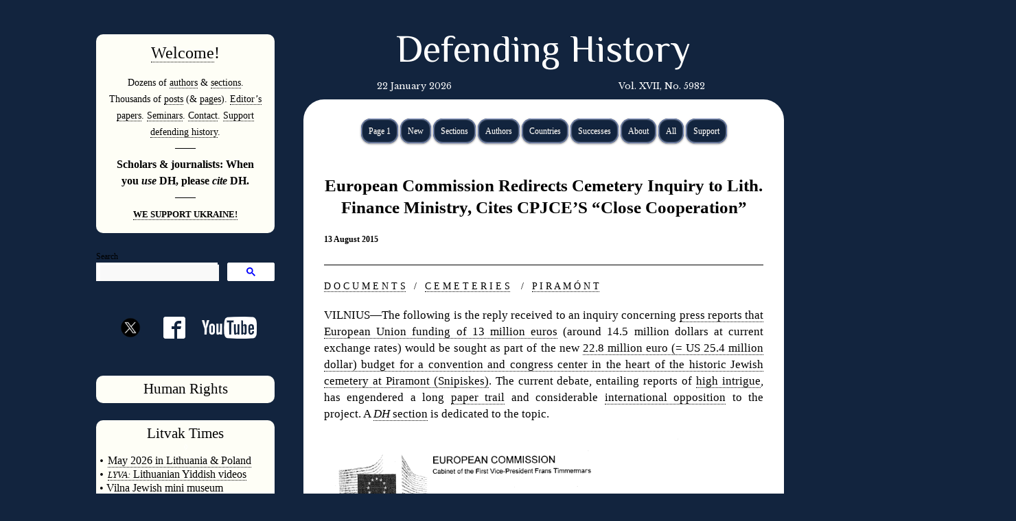

--- FILE ---
content_type: text/html; charset=UTF-8
request_url: https://defendinghistory.com/european-commission-redirects-cemetery-inquiry-to-lith-finance-ministry-cites-cpjces-close-cooperation/76264
body_size: 12395
content:
<!DOCTYPE html>
<html lang="en-US" xmlns:og="http://ogp.me/ns#" xmlns:fb="http://ogp.me/ns/fb#">
<head>
<meta charset="UTF-8" />
<title>European Commission Redirects Cemetery Inquiry to Lith. Finance Ministry, Cites CPJCE&#8217;S &#8220;Close Cooperation&#8221; | Defending History
</title>
<link rel="profile" href="https://gmpg.org/xfn/11" />
<link rel="stylesheet" type="text/css" media="all" href="https://defendinghistory.com/wp-content/themes/defendinghistory/style.css?date=20200701-0ų" />
<link rel="pingback" href="https://defendinghistory.com/xmlrpc.php" />
<link rel='dns-prefetch' href='//s.w.org' />
<link rel="alternate" type="application/rss+xml" title="Defending History &raquo; Feed" href="https://defendinghistory.com/feed" />
<link rel="alternate" type="application/rss+xml" title="Defending History &raquo; Comments Feed" href="https://defendinghistory.com/comments/feed" />
		<script type="text/javascript">
			window._wpemojiSettings = {"baseUrl":"https:\/\/s.w.org\/images\/core\/emoji\/11\/72x72\/","ext":".png","svgUrl":"https:\/\/s.w.org\/images\/core\/emoji\/11\/svg\/","svgExt":".svg","source":{"concatemoji":"https:\/\/defendinghistory.com\/wp-includes\/js\/wp-emoji-release.min.js?ver=4.9.26"}};
			!function(e,a,t){var n,r,o,i=a.createElement("canvas"),p=i.getContext&&i.getContext("2d");function s(e,t){var a=String.fromCharCode;p.clearRect(0,0,i.width,i.height),p.fillText(a.apply(this,e),0,0);e=i.toDataURL();return p.clearRect(0,0,i.width,i.height),p.fillText(a.apply(this,t),0,0),e===i.toDataURL()}function c(e){var t=a.createElement("script");t.src=e,t.defer=t.type="text/javascript",a.getElementsByTagName("head")[0].appendChild(t)}for(o=Array("flag","emoji"),t.supports={everything:!0,everythingExceptFlag:!0},r=0;r<o.length;r++)t.supports[o[r]]=function(e){if(!p||!p.fillText)return!1;switch(p.textBaseline="top",p.font="600 32px Arial",e){case"flag":return s([55356,56826,55356,56819],[55356,56826,8203,55356,56819])?!1:!s([55356,57332,56128,56423,56128,56418,56128,56421,56128,56430,56128,56423,56128,56447],[55356,57332,8203,56128,56423,8203,56128,56418,8203,56128,56421,8203,56128,56430,8203,56128,56423,8203,56128,56447]);case"emoji":return!s([55358,56760,9792,65039],[55358,56760,8203,9792,65039])}return!1}(o[r]),t.supports.everything=t.supports.everything&&t.supports[o[r]],"flag"!==o[r]&&(t.supports.everythingExceptFlag=t.supports.everythingExceptFlag&&t.supports[o[r]]);t.supports.everythingExceptFlag=t.supports.everythingExceptFlag&&!t.supports.flag,t.DOMReady=!1,t.readyCallback=function(){t.DOMReady=!0},t.supports.everything||(n=function(){t.readyCallback()},a.addEventListener?(a.addEventListener("DOMContentLoaded",n,!1),e.addEventListener("load",n,!1)):(e.attachEvent("onload",n),a.attachEvent("onreadystatechange",function(){"complete"===a.readyState&&t.readyCallback()})),(n=t.source||{}).concatemoji?c(n.concatemoji):n.wpemoji&&n.twemoji&&(c(n.twemoji),c(n.wpemoji)))}(window,document,window._wpemojiSettings);
		</script>
		<style type="text/css">
img.wp-smiley,
img.emoji {
	display: inline !important;
	border: none !important;
	box-shadow: none !important;
	height: 1em !important;
	width: 1em !important;
	margin: 0 .07em !important;
	vertical-align: -0.1em !important;
	background: none !important;
	padding: 0 !important;
}
</style>
<link rel='stylesheet' id='wgs2-css'  href='https://defendinghistory.com/wp-content/plugins/wp-google-search/wgs2.css?ver=4.9.26' type='text/css' media='all' />
<script type='text/javascript' src='https://defendinghistory.com/wp-includes/js/jquery/jquery.js?ver=1.12.4'></script>
<script type='text/javascript' src='https://defendinghistory.com/wp-includes/js/jquery/jquery-migrate.min.js?ver=1.4.1'></script>
<script type='text/javascript' src='https://defendinghistory.com/wp-content/plugins/dropdown-menu-widget/scripts/include.js?ver=4.9.26'></script>
<link rel='https://api.w.org/' href='https://defendinghistory.com/wp-json/' />
<link rel="EditURI" type="application/rsd+xml" title="RSD" href="https://defendinghistory.com/xmlrpc.php?rsd" />
<link rel="wlwmanifest" type="application/wlwmanifest+xml" href="https://defendinghistory.com/wp-includes/wlwmanifest.xml" /> 
<link rel='prev' title='Lithuania&#8217;s Chief Rabbi Cites Evidence that London CPJCE Gets Paid Secretly for &#8220;Permissions&#8221; to Desecrate Vilnius Jewish Cemetery' href='https://defendinghistory.com/lithuanias-chief-rabbi-cites-evidence-that-non-litvak-london-rabbis-get-paid-for-their-permissions-to-desecrate-vilnius-jewish-cemetery/76248' />
<link rel='next' title='What Does the 27 May 2009 Cable from the US Embassy in Vilnius Tell Us About the CPJCE, Money and Secrecy?' href='https://defendinghistory.com/what-does-the-27-may-2009-cable-from-the-us-embassy-in-vilnius-tell-us-about-the-cpjce-money-and-secrecy/76331' />
<meta name="generator" content="WordPress 4.9.26" />
<link rel="canonical" href="https://defendinghistory.com/european-commission-redirects-cemetery-inquiry-to-lith-finance-ministry-cites-cpjces-close-cooperation/76264" />
<link rel='shortlink' href='https://defendinghistory.com/?p=76264' />
<link rel="alternate" type="application/json+oembed" href="https://defendinghistory.com/wp-json/oembed/1.0/embed?url=https%3A%2F%2Fdefendinghistory.com%2Feuropean-commission-redirects-cemetery-inquiry-to-lith-finance-ministry-cites-cpjces-close-cooperation%2F76264" />
<link rel="alternate" type="text/xml+oembed" href="https://defendinghistory.com/wp-json/oembed/1.0/embed?url=https%3A%2F%2Fdefendinghistory.com%2Feuropean-commission-redirects-cemetery-inquiry-to-lith-finance-ministry-cites-cpjces-close-cooperation%2F76264&#038;format=xml" />

		<!-- GA Google Analytics @ https://m0n.co/ga -->
		<script async src="https://www.googletagmanager.com/gtag/js?id=G-QDLWRBNZST"></script>
		<script>
			window.dataLayer = window.dataLayer || [];
			function gtag(){dataLayer.push(arguments);}
			gtag('js', new Date());
			gtag('config', 'G-QDLWRBNZST');
		</script>

	

<!-- Dropdown Menu Widget Styles by shailan (https://metinsaylan.com) v1.9.7 on wp4.9.26 -->
<link rel="stylesheet" href="https://defendinghistory.com/wp-content/plugins/dropdown-menu-widget/css/shailan-dropdown.min.css" type="text/css" />
<link rel="stylesheet" href="https://defendinghistory.com/wp-content/plugins/dropdown-menu-widget/themes/web20.css" type="text/css" />
<style type="text/css" media="all">
	ul.dropdown { white-space: nowrap; }
ul.dropdown li.parent>a{
	padding-right:25px;
}
ul.dropdown li.parent>a:after{
	content:""; position:absolute; top: 45%; right:6px;width:0;height:0;
	border-top:4px solid rgba(0,0,0,0.5);border-right:4px solid transparent;border-left:4px solid transparent }
ul.dropdown li.parent:hover>a:after{
	content:"";position:absolute; top: 45%; right:6px; width:0; height:0;
	border-top:4px solid rgba(0,0,0,0.5);border-right:4px solid transparent;border-left:4px solid transparent }
ul.dropdown li li.parent>a:after{
	content:"";position:absolute;top: 40%; right:5px;width:0;height:0;
	border-left:4px solid rgba(0,0,0,0.5);border-top:4px solid transparent;border-bottom:4px solid transparent }
ul.dropdown li li.parent:hover>a:after{
	content:"";position:absolute;top: 40%; right:5px;width:0;height:0;
	border-left:4px solid rgba(0,0,0,0.5);border-top:4px solid transparent;border-bottom:4px solid transparent }


</style>
<!-- /Dropdown Menu Widget Styles -->

 		<style type="text/css" id="wp-custom-css">
			@import url('https://fonts.googleapis.com/css2?family=El+Messiri:wght@400..700&display=swap');

#site-title a {
      font-family: "El Messiri", serif;
  font-weight: 400;
	
	font-size:55px;
  font-style: normal;
	text-align:center;
} 

.gsc-search-button-v2, .gsc-search-button-v2:hover, .gsc-search-button-v2:focus {
    border-color: #fff!important;
    background-color: #fff!important;
    background-image: none;
    filter: none;
}

.gsc-search-button-v2 svg {
    fill: blue!important;
}		</style>
	
<!-- START - Open Graph and Twitter Card Tags 2.2.7.2 -->
 <!-- Facebook Open Graph -->
  <meta property="og:locale" content="en_US"/>
  <meta property="og:site_name" content="Defending History"/>
  <meta property="og:title" content="European Commission Redirects Cemetery Inquiry to Lith. Finance Ministry, Cites CPJCE&#039;S &quot;Close Cooperation&quot;"/>
  <meta property="og:url" content="https://defendinghistory.com/european-commission-redirects-cemetery-inquiry-to-lith-finance-ministry-cites-cpjces-close-cooperation/76264"/>
  <meta property="og:type" content="article"/>
  <meta property="og:description" content="D O C U M E N T S   /   C E M E T E R I E S    /   P I R A M Ó N T
VILNIUS—The following is the reply received to an inquiry concerning press reports that European Union funding of 13 million euros (around 14.5 million dollars at current exchange rates) would be sought as part of the new 22.8 milli"/>
  <meta property="og:image" content="https://defendinghistory.com/wp-content/uploads/2015/03/Logo.png"/>
  <meta property="og:image:url" content="https://defendinghistory.com/wp-content/uploads/2015/03/Logo.png"/>
  <meta property="og:image:secure_url" content="https://defendinghistory.com/wp-content/uploads/2015/03/Logo.png"/>
  <meta property="article:published_time" content="2015-08-13T19:14:47+00:00"/>
  <meta property="article:modified_time" content="2016-05-07T20:50:48+00:00" />
  <meta property="og:updated_time" content="2016-05-07T20:50:48+00:00" />
  <meta property="article:section" content="Appeals to the European Commission on Piramónt"/>
  <meta property="article:section" content="CPJCE (London)"/>
  <meta property="article:section" content="Defense of Old Jewish Cemeteries and Mass Grave Sites"/>
  <meta property="article:section" content="EU"/>
  <meta property="article:section" content="Lithuania"/>
  <meta property="article:section" content="Litvak Affairs"/>
  <meta property="article:section" content="News &amp; Views"/>
  <meta property="article:section" content="Old Vilna Jewish Cemetery at Piramónt (in Šnipiškės / Shnípishok)"/>
 <!-- Google+ / Schema.org -->
  <meta itemprop="name" content="European Commission Redirects Cemetery Inquiry to Lith. Finance Ministry, Cites CPJCE&#039;S &quot;Close Cooperation&quot;"/>
  <meta itemprop="headline" content="European Commission Redirects Cemetery Inquiry to Lith. Finance Ministry, Cites CPJCE&#039;S &quot;Close Cooperation&quot;"/>
  <meta itemprop="description" content="D O C U M E N T S   /   C E M E T E R I E S    /   P I R A M Ó N T
VILNIUS—The following is the reply received to an inquiry concerning press reports that European Union funding of 13 million euros (around 14.5 million dollars at current exchange rates) would be sought as part of the new 22.8 milli"/>
  <meta itemprop="image" content="https://defendinghistory.com/wp-content/uploads/2015/03/Logo.png"/>
  <meta itemprop="datePublished" content="2015-08-13"/>
  <meta itemprop="dateModified" content="2016-05-07T20:50:48+00:00" />
  <meta itemprop="author" content="Defending History"/>
 <!-- Twitter Cards -->
 <!-- SEO -->
  <meta name="author" content="Defending History"/>
 <!-- Misc. tags -->
 <!-- is_singular -->
<!-- END - Open Graph and Twitter Card Tags 2.2.7.2 -->
	
<link href='https://fonts.googleapis.com/css?family=Amethysta' rel='stylesheet' type='text/css'>
<link href='https://fonts.googleapis.com/css?family=Libre+Baskerville' rel='stylesheet' type='text/css'>
<link href='https://fonts.googleapis.com/css?family=Cinzel+Decorative' rel='stylesheet' type='text/css'>



<meta name="google-site-verification" content="mzaP_7yQlFJs4bPQb5Gq7IE1AbHVCfeoM22tli5mJJY" />

<!-- modernizr / js -->
<script type="text/javascript" src="https://defendinghistory.com/wp-content/themes/defendinghistory/js/modernizr.js"></script>

<meta name="viewport" content="width=device-width, initial-scale=1.0">

</head>

<body data-rsssl=1 class="post-template-default single single-post postid-76264 single-format-standard">

<!-- Page-wrapper -->
<div id="page-wrapper">

	<div id="right-sidebar">

					
		<div id="wysiwyg_widgets_widget-4" class="widget-container widget_wysiwyg_widgets_widget"><!-- Widget by WYSIWYG Widgets v2.3.8 - https://wordpress.org/plugins/wysiwyg-widgets/ --><p style="text-align: center;"><span style="font-size: 18pt;"><a href="https://defendinghistory.com/welcome-to-defending-history">Welcome</a>!</span></p>
<h3 style="text-align: center;">Dozens of <a href="https://defendinghistory.com/authors">authors</a> &amp; <a href="https://defendinghistory.com/by-topic">sections</a>. Thousands of <a href="https://defendinghistory.com/category/news?order=asc">posts</a> (&amp; <a href="https://defendinghistory.com/contents-2">pages</a>). <a href="https://defendinghistory.com/holocaust-and-antisemitism-studies-papers-and-reviewsin-academic-venues">Editor&#8217;s papers</a>. <a href="https://defendinghistory.com/dovid-katz-lectures-and-seminars-on-zoom#histopodseries">Seminars</a>. <a href="https://defendinghistory.com/contact-us">Contact</a>. <a href="https://defendinghistory.com/donors-page">Support defending history</a>.</h3>
<h5 style="text-align: center;">———</h5>
<h3 style="text-align: center;"><strong><span style="font-size: 12pt; font-family: 'times new roman', times;">Scholars &amp; journalists: When you <em>use </em>DH, please <em>cite</em> DH.</span></strong></h3>
<h5 style="text-align: center;">———</h5>
<h3 style="text-align: center;"><a href="https://defendinghistory.com/the-defending-history-communitys-statement-on-purins-barbaric-assault-on-ukraine-and-the-free-world/111012"><span style="font-size: 10pt;"><strong><span style="font-family: 'times new roman', times;">WE SUPPORT UKRAINE!</span></strong></span></a></h3>
<!-- / WYSIWYG Widgets --></div><div id="wgs_widget-6" class="widget-container widget_wgs_widget">Search<div class="wgs_wrapper"><div class="gcse-search" data-resultsUrl="https://defendinghistory.com/search_gcse"></div></div></div><div id="wysiwyg_widgets_widget-7" class="widget-container widget_wysiwyg_widgets_widget"><!-- Widget by WYSIWYG Widgets v2.3.8 - https://wordpress.org/plugins/wysiwyg-widgets/ --><h1 style="text-align: center; padding-top: 15px;"><a title="Follow us on Twitter" href="https://twitter.com/defendinghistor" style="vertical-align: middle;"><img class="aligncenter wp-image-94143" src="/wp-content/uploads/2024/08/twitter-x-1.png" width="48" height="48" style="padding-bottom: 20px;" /></a><a title="Follow us on Facebook" href="https://www.facebook.com/pg/DefendingH/posts/?ref=page_internal"><img class="aligncenter size-full wp-image-94142" style="padding-left: 1em;" src="https://defendinghistory.com/wp-content/uploads/2016/07/facebook2.png" width="32" height="32" /></a><a title="Follow us on Youtube" href="https://www.youtube.com/playlist?list=PL15E43EFC235CE1DA"><img class="aligncenter wp-image-94143" style="padding-left: 1em;" src="https://defendinghistory.com/wp-content/uploads/2022/01/youtube2.png" height="32" /></a></h1>
<!-- / WYSIWYG Widgets --></div><div id="wysiwyg_widgets_widget-6" class="widget-container widget_wysiwyg_widgets_widget"><!-- Widget by WYSIWYG Widgets v2.3.8 - https://wordpress.org/plugins/wysiwyg-widgets/ --><p style="text-align: center;"><span style="color: #000000; font-size: 16pt; font-family: 'book antiqua', palatino;"><a style="color: #000000;" href="https://defendinghistory.com/human-rights-sections">Human Rights</a></span></p>
<!-- / WYSIWYG Widgets --></div><div id="wysiwyg_widgets_widget-5" class="widget-container widget_wysiwyg_widgets_widget"><!-- Widget by WYSIWYG Widgets v2.3.8 - https://wordpress.org/plugins/wysiwyg-widgets/ --><h2 style="text-align: center;"><span style="font-family: 'book antiqua', palatino; font-size: 16pt;"><span style="color: #000000;">Litvak</span><span style="color: #000000;"> Times</span></span></h2>
<p style="text-align: center;"><span style="color: #ffffff; font-size: 8pt; font-family: 'times new roman', times;">◊</span></p>
<h2 style="text-align: left;"><span style="font-family: 'book antiqua', palatino; font-size: 12pt;"><span style="color: #000000;"><span style="font-size: 10pt;"><em><span style="font-size: 12pt;">•</span></em></span></span><span style="color: #000000;"><span style="font-size: 10pt;"><em>  </em></span></span></span><a href="https://www.circle.org/jewishjourney2026"><span style="font-family: 'book antiqua', palatino; font-size: 12pt;"><span style="color: #000000;"><span style="font-size: 10pt;"><span style="font-size: 12pt;">May 2026 in Lithuania &amp; Poland</span></span></span></span></a></h2>
<h2 style="text-align: left;"><span style="font-family: 'book antiqua', palatino; font-size: 12pt;"><span style="color: #000000;"><span style="font-size: 10pt;"><em><span style="font-size: 12pt;">•</span></em></span></span><span style="color: #000000;"><span style="font-size: 10pt;"><em>  </em></span></span><a href="https://www.youtube.com/playlist?list=PL89369D626BD42D2C"><span style="color: #000000;"><span style="font-size: 10pt;"><em>LYVA:</em></span> Lithuanian Yiddish videos</span></a></span></h2>
<h2 style="text-align: left;"><span style="font-family: 'book antiqua', palatino; font-size: 12pt;"><span style="color: #000000;">• </span><a href="https://defendinghistory.com/keepsakes-of-old-jewish-vilna-index"><span style="color: #000000;">Vilna Jewish mini museum</span></a></span></h2>
<h2 style="text-align: left;"><span style="font-family: 'book antiqua', palatino; font-size: 12pt;">• <a href="https://defendinghistory.com/mini-museum-of-jewish-life-in-interwar-lithuania">Interwar mini museum</a></span></h2>
<h2 style="text-align: left;"><span style="font-family: 'book antiqua', palatino; font-size: 12pt;">• <a href="https://www.dovidkatz.net/WebAtlas/AtlasSamples.htm">Litvak language atlas </a></span></h2>
<h2 style="text-align: left;"><span style="font-family: 'book antiqua', palatino; font-size: 12pt;">• <a href="http://www.dovidkatz.net/dovid/Lithuania/Holocaust/_LT-Holocaust-Places.htm">Towns and cities</a></span></h2>
<h2 style="text-align: left;"><span style="font-family: 'book antiqua', palatino; font-size: 12pt;">• </span><span style="font-family: 'book antiqua', palatino; font-size: 12pt;"><a href="https://defendinghistory.com/the-gaon-of-vilna-on-the-300th-anniversary-of-his-birth-1720-2020">Gaon of Vilna</a></span></h2>
<h2 style="text-align: left;"><span style="font-family: 'book antiqua', palatino; font-size: 12pt;">• <a href="https://defendinghistory.com/yizker-book-for-mikhaleshik-michaleshik-in-vilna-province-michalishki-belarus">Mikháleshik yizkor book</a></span></h2>
<h2 style="text-align: left;"><span style="font-size: 12pt; font-family: 'book antiqua', palatino;">• <a href="https://defendinghistory.com/category/litvak-affairs">Contemporary Litvak affairs</a></span></h2>
<h2 style="text-align: left;"><span style="font-family: 'book antiqua', palatino;"><span style="font-size: 12pt;">• </span><a href="https://defendinghistory.com/jewish-lithuania"><span style="font-size: 12pt;">Resource page</span></a></span></h2>
<h2 style="text-align: left;"><span style="font-size: 12pt; font-family: 'book antiqua', palatino;">• </span><a href="https://www.dovidkatz.net/VilnaJewishBookStamps2008.pdf"><span style="font-size: 12pt; font-family: 'book antiqua', palatino;"><em>Windows to a Lost Jewish Past</em></span></a></h2>
<h2 style="text-align: left;"><span style="font-family: 'book antiqua', palatino; font-size: 12pt;">• <a href="http://dovidkatz.net/dovid/Lithuania/7_KingdomsLitvaks.pdf"><em>Seven Kingdoms of the Litvaks</em></a></span></h2>
<h2 style="text-align: left;"><span style="font-family: 'book antiqua', palatino; font-size: 12pt;">• </span><a href="https://dovidkatz.net/dovid/dovid_lithuania.htm"><span style="font-family: 'book antiqua', palatino; font-size: 12pt;">Work in Litvak Studies</span></a></h2>
<h2 style="text-align: left;"><span style="font-family: 'book antiqua', palatino;"><span style="font-size: 12pt;">• <a href="https://defendinghistory.com/mourners-kaddish-litvak-ashkenazic-pronunciation">Kaddish</a></span></span></h2>
<h2 style="text-align: left;"><span style="font-family: 'book antiqua', palatino;"><span style="font-size: 10pt;">• </span><a href="https://defendinghistory.com/donors-page"><span style="font-size: 10pt;">SUPPORT PROJECTS</span></a></span></h2>
<h4 style="text-align: center;"><span style="color: #ffffff; font-family: 'times new roman', times; font-size: 8pt;">◊</span></h4>
<p style="text-align: center;">
<!-- / WYSIWYG Widgets --></div><div id="wysiwyg_widgets_widget-8" class="widget-container widget_wysiwyg_widgets_widget"><!-- Widget by WYSIWYG Widgets v2.3.8 - https://wordpress.org/plugins/wysiwyg-widgets/ --><h2 style="text-align: center;"><span style="font-family: 'book antiqua', palatino; font-size: 16pt;"><span style="color: #000000;">Yiddish</span></span></h2>
<p style="text-align: center;"><span style="color: #ffffff; font-size: 8pt; font-family: 'times new roman', times;">◊</span></p>
<h2 style="text-align: left;"></h2>
<h2 style="text-align: left;"><span style="font-size: 14pt; font-family: 'book antiqua', palatino;"><a href="http://www.yiddishculturaldictionary.org"><span style="color: #000000;"><span style="font-size: 12pt;"><em>• <span style="font-size: 10pt;">YCD:</span></em> English-Yiddish Dictionary</span></span></a></span></h2>
<h2 style="text-align: left;"><em><a href="https://www.yiddishculturaldictionary.com/"><span style="font-size: 14pt; font-family: 'book antiqua', palatino;"><span style="color: #000000;"><span style="font-size: 12pt;">• <span style="font-size: 10pt;">YCD:</span> Pilot of new mobile edition</span></span></span></a></em></h2>
<h2 style="text-align: left;"><span style="color: #ffffff; font-size: 12pt; font-family: 'book antiqua', palatino;"><a href="https://defendinghistory.com/recommended-for-intermediate-advanced-readers-of-yiddish-literature">• Yiddish-English dictionaries</a></span></h2>
<h2 style="text-align: left;"><span style="font-family: 'book antiqua', palatino;"><a href="https://defendinghistory.com/correspondence-of-yiddish-linguists-hartog-beem-solomon-a-birnbaum-jechiel-bin-nun-florence-guggenheim-grunberg"><span style="font-size: 12pt;">• Letters from Yiddish scholars</span></a></span></h2>
<h2 style="text-align: left;"><span style="font-size: 14pt; font-family: 'book antiqua', palatino;"><span style="color: #000000;"><span style="font-size: 12pt;"><a href="https://defendinghistory.com/robert-d-kings-works-in-the-field-of-yiddish-studies-toward-a-bibliography">• Prof. Robert D. King (1936-2023)</a></span></span></span></h2>
<h2 style="text-align: left;"><span style="font-size: 12pt; font-family: 'book antiqua', palatino;"><a href="https://defendinghistory.com/yiddish-video-archives-on-dovid-katzs-youtube-channel">• Yiddish video archives</a></span></h2>
<h2 style="text-align: left;"><span style="font-family: 'book antiqua', palatino;"><a href="https://defendinghistory.com/oxford-books-and-magazines-published-in-yiddish-1990-1998"><span style="font-size: 12pt;">• When Oxford spoke Yiddish</span></a></span></h2>
<h2 style="text-align: left;"><span style="font-size: 12pt; font-family: 'book antiqua', palatino;"><a href="https://defendinghistory.com/lithuanian-yiddish-bible-translations">• Bible in Lithuanian Yiddish</a></span></h2>
<h2 style="text-align: left;"><span style="font-family: 'book antiqua', palatino;"><a href="https://www.dovidkatz.net/dovid/dovid_linguistics.htm"><span style="font-size: 12pt;">• Yiddish linguistics</span></a></span></h2>
<h2 style="text-align: left;"><span style="font-size: 12pt; font-family: 'book antiqua', palatino;"><a href="https://www.amazon.co.uk/East-Broadway-Whitechapel-Yiddish-Stories/dp/0995560072/ref=sr_1_1?crid=1LDF231RGE6CX&amp;dib=eyJ2IjoiMSJ9.0Tie9dnYDvsshCi7MgZjnA.n3TABdaudZVuyRaSxU9Jlc1JbUBQ-sUHzuGwsKn6k70&amp;dib_tag=se&amp;keywords=dovid+katz+whitechapel&amp;qid=1726144712&amp;sprefix=dovid+katz+whitechapel%2Caps%2C81&amp;sr=8-1">• East Broadway to Whitechapel</a></span></h2>
<h2 style="text-align: left;"><span style="font-size: 14pt; font-family: 'book antiqua', palatino;"><a href="http://dovidkatz.net/dovid/Contents/Dovid_Words_on_Fire.pdf"><span style="font-size: 12pt;">• <em>Unfinished Story of Yiddish</em></span></a></span></h2>
<h2 style="text-align: left;"><span style="font-family: 'book antiqua', palatino;"><a href="https://defendinghistory.com/wp-content/uploads/2023/07/PRIVATE-USE-ONLY-PDF-OF-YIDDISH-POWER-2015.pdf"><span style="font-size: 14pt;"><span style="font-size: 12pt;">• <em>Yiddish and Power</em></span></span></a></span></h2>
<h2 style="text-align: left;"><span style="font-size: 12pt; font-family: 'book antiqua', palatino;"><a href="https://defendinghistory.com/intro-ashkenazic-hebrew">• <em>Ashkenazic Manual</em></a></span></h2>
<h2 style="text-align: left;"><span style="font-family: 'book antiqua', palatino;"><span style="font-size: 10pt;"><a href="https://defendinghistory.com/vilnius-yiddish-projects-in-need-of-support-and-partnership"><span style="font-size: 12pt;">•</span></a></span><span style="font-size: 10pt;"><a href="https://defendinghistory.com/vilnius-yiddish-projects-in-need-of-support-and-partnership"> SUPPORT PROJECTS</a></span></span></h2>
<h4 style="text-align: left;"><span style="color: #ffffff; font-size: 8pt; font-family: 'book antiqua', palatino;">◊</span></h4>
<!-- / WYSIWYG Widgets --></div><div id="wysiwyg_widgets_widget-9" class="widget-container widget_wysiwyg_widgets_widget"><!-- Widget by WYSIWYG Widgets v2.3.8 - https://wordpress.org/plugins/wysiwyg-widgets/ --><h1 style="text-align: center;"><span style="color: #000000; font-family: 'book antiqua', palatino; font-size: 14pt;"><a style="color: #000000;" href="https://defendinghistory.com/?p=41021">COME AND VISIT</a></span></h1>
<p style="text-align: center;"><span style="font-size: 8pt; color: #ffffff;">◊</span></p>
<h1 style="text-align: center;"><span style="color: #000000; font-family: 'book antiqua', palatino; font-size: 24pt;"><a style="color: #000000;" href="https://defendinghistory.com/?p=41021">LITHUANIA</a></span></h1>
<!-- / WYSIWYG Widgets --></div>
		
		<div id="right-sidebar-news" class="widget-area" role="complementary">

			<div class="dovid_latest_widget">

				<h3 class="widget-title">Latest</h3>

				<ul>

											<li><a href="https://defendinghistory.com/books-in-the-debate/101710">Books in the Debate (a DefendingHistory.com selection)</a></li>
											<li><a href="https://defendinghistory.com/meir-bulka-releases-to-the-media-his-18-sept-2025-letter-to-lithuanias-minister-of-culture-proposing-scientific-ground-radar-to-determine-extent-of-surviving-burials-in-old-vilna-jewish-cemetery/122450">Meir Bulka: Let&#8217;s have Scientific Ground Radar to Document Extant Burials in Old Vilna Jewish Cemetery</a></li>
											<li><a href="https://defendinghistory.com/international-opposition-to-museum-in-heart-of-old-vilna-jewish-cemetery/118689">International Opposition to &#8216;New&#8217; Proposals for Conference-Memorial Complex, with Seating Capacity for Thousands — in the Middle of the Old Vilna Jewish Cemetery</a></li>
											<li><a href="https://defendinghistory.com/rabbi-elchonon-baron-confronts-grave-robbers-at-vilnius-national-sciences-academy-rally-for-convention-center-in-the-old-jewish-cemetery/122411">In Historic One-Minute Speech, Rabbi Elchonon Baron Shakes up Conclave of &#8216;Grave Robbers&#8217; at Academy of Sciences in Central Vilnius</a></li>
											<li><a href="https://defendinghistory.com/two-visions-for-the-future-status-stature-symbolism-of-vilnius-vilna-vilne-wilno/103880">Lithuanian Artist&#8217;s Cartoons Illustrate Two Possible Fates for Old Vilna Jewish Cemetery</a></li>
											<li><a href="https://defendinghistory.com/lithuanian-academy-of-sciences-offers-premises-for-ultranationalist-rally-set-on-permanent-desecration-of-the-old-vilna-jewish-cemetery/122370">Lithuanian Academy of Sciences Offers Premises for 14 Jan. Rally Set on Permanent Desecration of the Old Vilna Jewish Cemetery</a></li>
											<li><a href="https://defendinghistory.com/the-defending-history-communitys-statement-on-purins-barbaric-assault-on-ukraine-and-the-free-world/111012">The Defending History Community&#8217;s Statement on Putin&#8217;s Barbaric War on Ukraine (and the Free World)</a></li>
											<li><a href="https://defendinghistory.com/a-2025-yivo-exhibit-unmentioned-unmentionable-by-todays-yivo-leaders-as-well-as-the-forverts/122236">A Smaller 2025 Vilnius Yivo Exhibit: Unmentionable by Conference Leaders, and NY&#8217;s &#8216;Forverts&#8217;?</a></li>
											<li><a href="https://defendinghistory.com/defending-history-issues-and-projects-summer-of-2025/121515">Defending History Issues and Projects (end of 2025)</a></li>
											<li><a href="https://defendinghistory.com/on-yvan-lecleres-emergence-of-the-shadows-laffleurement-des-ombres/122174">On Yvan Leclère&#8217;s &#8216;Emergence of the Shadows&#8217; (L’Affleurement des Ombres)</a></li>
											<li><a href="https://defendinghistory.com/disquiet-in-vilnius-after-large-stone-hurled-at-jewish-restaurant-breaking-front-window/122190">Disquiet in Vilnius after Large Stone Hurled at Jewish Restaurant, Breaking Front Window</a></li>
														<li><a href="https://defendinghistory.com/the-prague-declaration-and-the-double-genocide-theory/122148">Roland Binet on the 2008 "Prague Declaration" and Double Genocide</a></li>
														<li><a href="https://defendinghistory.com/kestutis-budrys-lithuanias-foreign-minister-offers-groundbreaking-cutting-edge-analysis-of-nations-lingering-holocaust-and-jewish-issues/122084">Kęstutis Budrys, Lithuania&#8217;s Foreign Minister, Offers Groundbreaking, Cutting-Edge Analysis of Nation&#8217;s Lingering Holocaust (and Jewish) Issues</a></li>
														<li><a href="https://defendinghistory.com/autopsy-of-the-annihilation-of-lithuanian-jewry-or-how-to-subtly-rewrite-history/121781">Binet Reviews Sužiedėlis</a></li>
														<li><a href="https://defendinghistory.com/summer-2025-developments-for-the-future-of-the-500-year-old-vilna-jewish-cemetery/121846">Summer 2025 Developments for the Future of the 500 Year Old Vilna Jewish Cemetery</a></li>
														<li><a href="https://defendinghistory.com/rabbi-elchonon-baron-warns-lithuanian-gov-that-blessings-will-not-come-to-the-country-from-costruction-of-conference-center-in-old-vilna-jewish-cemetery/121647">Rabbi Elchonon Baron Warns Lithuanian Gov. that 'Blessings' Will Not Come to the Country from Construction of Conference Center in Old Vilna Jewish Cemetery</a></li>
														<li><a href="https://defendinghistory.com/lithuanias-prime-minister-throws-govs-own-working-group-proposals-in-garbage-announces-that-old-vilna-jewish-cemetery-will-become-a-national-convention-center-after-all/121623">Lithuania&#8217;s Prime Minister Throws Out Gov&#8217;s Own &#8216;Working Group&#8217; Proposals. Announces Old Vilna Jewish Cemetery will Become a National Convention Center</a></li>
											<li><a href="https://defendinghistory.com/updates-to-2025-efforts-in-lithuanias-parliament-to-recast-1941-laf-hitlerists-as-freedom-fighters/120924">2025 Plans for new &#8216;Collegium&#8217; (and Seimas Law) to Glorify Holocaust&#8217;s June 1941 LAF Killers of their Jewish Neighbors</a></li>
											<li><a href="https://defendinghistory.com/updates-to-the-new-german-brigade-near-the-world-war-ii-jewish-partisan-fort-in-lithuania/121552">Updates to the New German Brigade Near the World War II Jewish Partisan Fort in Lithuania</a></li>
											<li><a href="https://defendinghistory.com/mid-june-2025-events-in-vilnius/121493">Mid June 2025 Events in Vilnius</a></li>
														<li><a href="https://defendinghistory.com/121059-2/121059">Bravo to Vilnius Jewish Community for Standing Up for Democracy, Justice and Continuity of Jewish Life in Lithuania</a></li>
														<li><a href="https://defendinghistory.com/jewish-heritage-in-lita-jhl-issues-statement-of-support-for-vilnius-jewish-communitys-boycott-of-sham-community-elections-that-disenfranchise-the-living-jewish-people-of-lithuania/121073">Jewish Heritage in Lita (JHL) Issues Statement of Support for Vilnius Jewish Community&#8217;s Boycott of Sham Community Elections that Disenfranchise Living Jewish People of Lithuania</a></li>
											<li><a href="https://defendinghistory.com/vilnius-jewish-community-issues-public-statement-on-sham-elections-of-restitution-fueled-official-jewish-community/121444">Vilnius Jewish Community Issues Public Statement on Sham Elections of Restitution-fueled &#8216;Official&#8217; Jewish Community</a></li>
														<li><a href="https://defendinghistory.com/chris-heaths-no-road-leading-back-on-ponar-and-on-how-we-remember-the-holocaust/121029">Roland Binet reviews Chris Heath’s ‘No Road Leading Back’</a></li>
														<li><a href="https://defendinghistory.com/rasella-galiniene-head-of-the-jewish-community-of-shavl-siauliai-lithuania-leads-protest-at-demeaning-memorial-plonked-on-holocaust-era-mass-grave/120982">Rašella Galinienė, Head of the Jewish Community of Shavl (Šiauliai, Lithuania) Protests an Inappropriate Memorial Plonked on a Holocaust Mass Grave</a></li>
											<li><a href="https://defendinghistory.com/is-germanys-new-lithuania-brigade-situated-smack-next-to-the-rapidly-disappearing-last-jewish-partisan-fort-in-europe/120879">Germany&#8217;s New Brigade in Lithuania (&#8216;Panzerbrigade 45&#8217;): Right Near Remnants of the Last Anti-Nazi Jewish Partisan Fort in Europe</a></li>
											<li><a href="https://defendinghistory.com/121217-2/121217">Rabbi Elchonon Baron and Julius Norvila Issue Appeal to Mayor of Vilnius for &#8216;Full Restoration&#8217; of the Old Vilna Jewish Cemetery</a></li>
											<li><a href="https://defendinghistory.com/dovid-katzs-lecture-in-honor-of-yivos-100th-at-the-vilnius-jewish-public-library-video/121536">Dovid Katz&#8217;s Lecture in Honor of Yivo&#8217;s 100th at the Vilnius Jewish Public Library (video)</a></li>
											<li><a href="https://defendinghistory.com/vilniuss-rabbi-of-30-years-standing-is-called-mr-sholom-ber-krinsky-in-latest-hate-piece-on-official-website-of-restitution-fueled-jewish-community/120748">Vilnius&#8217;s Resident Rabbi for Last 30 Years is Called &#8216;Mr. Krinsky&#8217; in Latest Hate Piece from State-Restitution-fueled &#8216;Official&#8217; Jewish Community</a></li>
														<li><a href="https://defendinghistory.com/the-australian-who-warned-of-the-holocaust-and-was-executed-by-fascists/120724">Michael Samaras: The Australian who Warned of the Holocaust and was Executed by Fascists</a></li>
														<li><a href="https://defendinghistory.com/prof-girnius-tries-again-to-glorify-the-laf-butchers-of-their-jewish-neighbours-who-launched-the-lithuanian-holocaust/120609">Prof. Girnius Tries Again to Glorify the LAF that in 1941 Killed Thousands of Jewish Neighbors, Unleashing the Lithuanian Holocaust</a></li>
														<li><a href="https://defendinghistory.com/another-kind-of-final-solution/120574">Dalia Epstein (Dalija Epšteinaitė): Thoughts on that Yiddish Inscription Removed from Vilnius's Jewish Museum</a></li>
														<li><a href="https://defendinghistory.com/claims-conference-should-think-again-before-supporting-and-legitimizing-east-european-far-right-holocaust-revisionism/120545">Claims Conference Should Think Again Before Inadvertently Legitimizing East European Far-Right Holocaust Revisionism</a></li>
											<li><a href="https://defendinghistory.com/lithuanias-state-jewish-museum-deletes-yiddish-from-all-three-vilnius-addresses/120446">Lithuania&#8217;s State Jewish Museum Deletes Yiddish from all Three Vilnius Addresses</a></li>
														<li><a href="https://defendinghistory.com/faces-of-feminism-in-the-prism-of-the-war-in-ukraine/120406">Vilma Fiokla Kiurė: The Face of Feminism in the Prism of the War in Ukraine</a></li>
																	<li><a href="https://defendinghistory.com/high-ranking-lithuanian-holocaust-obfuscator-laurynas-kasciunas/120377">Andrius Kulikauskas: High Ranking Lithuanian Holocaust Obfuscator Laurynas Kasčiūnas</a></li>
														<li><a href="https://defendinghistory.com/welcoming-lithuanian-prime-ministers-new-working-group-on-antisemitism/120312">Welcoming Lithuanian Prime Minister&#8217;s New Working Group on Antisemitism</a></li>
														<li><a href="https://defendinghistory.com/saulius-berziniss-documentary-film-petrified-time-on-the-holocaust-in-sheduva/120272">Roland Binet: Saulius Beržinis's Documentary 'Petrified Time' on the Holocaust in Sheduva, Lithuania</a></li>
														<li><a href="https://defendinghistory.com/full-translation-of-jan-feb-2025-email-blast-defaming-fania-yocheles-brantsovsky-with-links-to-massive-online-defamation/120254">Full Translation of Jan.-Feb. 2025 Email Blast Defaming Fania Yocheles Brantsovsky with Links to Massive Online Defamation</a></li>
														<li><a href="https://defendinghistory.com/antisemitism-in-lithuania-soars-with-rise-of-new-populist-party-that-scored-major-electoral-success-and-is-now-in-ruling-coalition/120240">Vilma Fiokla Kiurė: Antisemitism in Lithuania Soars with Rise of New Populist Party</a></li>
								
				</ul>

			</div>
			
			<div class="dovid_latest_widget">
				<h3 class="widget-title">
					<a href="https://defendinghistory.com/articles-to-date">More<br><span>(titles only)</span></a>
				</h3>
				<br>
				<h3 class="widget-title">
					<a href="https://defendinghistory.com/category/news">More<br><span>(authors & intros)</span></a>
				</h3>
			</div>

		</div><!-- #secondary .widget-area -->
		
				

	</div>

	<div id="wrapper" class="hfeed">

		<div id="main">
		
			<div id="header">

				
				<!-- Site title left -->
				<div id="header-left">

					<div id="site-title">
						<h1>
							<a href="https://defendinghistory.com/" title="Defending History" rel="home">Defending History</a>
						</h1>

						
						<div class="smallentrydate">
						    <div class="site-date">
						        22 January 2026						    </div>
						    <div class="site-vol">
						        Vol. XVII, No. 5982						    </div>
						</div>
					
					</div>

					<!-- Navigation -->
					<div class="menu-header"><ul id="menu-top-menu" class="menu"><li id="menu-item-62747" class="menu-item menu-item-type-custom menu-item-object-custom menu-item-home menu-item-62747"><a href="https://defendinghistory.com/">Page 1</a></li>
<li id="menu-item-64448" class="menu-item menu-item-type-custom menu-item-object-custom menu-item-64448"><a href="https://defendinghistory.com/category/news">New</a></li>
<li id="menu-item-83924" class="menu-item menu-item-type-custom menu-item-object-custom menu-item-83924"><a href="https://defendinghistory.com/by-topic">Sections</a></li>
<li id="menu-item-83923" class="menu-item menu-item-type-custom menu-item-object-custom menu-item-83923"><a href="https://defendinghistory.com/authors">Authors</a></li>
<li id="menu-item-83930" class="menu-item menu-item-type-custom menu-item-object-custom menu-item-83930"><a href="https://defendinghistory.com/by-country">Countries</a></li>
<li id="menu-item-74440" class="menu-item menu-item-type-custom menu-item-object-custom menu-item-74440"><a href="https://defendinghistory.com/category/it-pays-to-defend-history-success-over-the-years?order=asc">Successes</a></li>
<li id="menu-item-63507" class="menu-item menu-item-type-custom menu-item-object-custom menu-item-63507"><a href="https://defendinghistory.com/mission-statement">About</a></li>
<li id="menu-item-99577" class="menu-item menu-item-type-custom menu-item-object-custom menu-item-99577"><a href="https://defendinghistory.com/articles-to-date">All</a></li>
<li id="menu-item-64853" class="menu-item menu-item-type-custom menu-item-object-custom menu-item-64853"><a href="https://defendinghistory.com/donors-page">Support</a></li>
</ul></div>
				</div>

			</div><!-- #header -->

			<div id="container">


			<div id="content" role="main">


				<div id="post-76264" class="post-76264 post type-post status-publish format-standard hentry category-european-commission-on-piramont-snipiskes category-cpjce-london category-jewish-cemeteries-and-memorials category-eu category-the-holocaust-in-lithuania category-litvak-affairs category-news category-jewish-cemetery-piramont-snipiskes-shnipishok tag-alice-richard-eu tag-frans-timmermars tag-jewish-cemetery-piramont tag-jewish-cemetery-snipiskes tag-vilnius-convention-center-project">
					<h1 class="entry-title">European Commission Redirects Cemetery Inquiry to Lith. Finance Ministry, Cites CPJCE&#8217;S &#8220;Close Cooperation&#8221;</h1>

					

					<div class="entry-content">
						<div class="entry-meta">
							<span class="meta-prep meta-prep-author">Posted on</span> <span class="entry-date">13 August 2015</span> <span class="meta-sep">by</span> <span class="author vcard"><a class="url fn n" href="https://defendinghistory.com/author/dovidkatz" title="View all posts by Defending History">Defending History</a></span>						</div><!-- .entry-meta -->
						
						<br><br>
					
						<hr />
<h4><a href="https://defendinghistory.com/category/documents">D O C U M E N T S</a>   /   <a href="https://defendinghistory.com/category/jewish-cemeteries-and-memorials">C E M E T E R I E S</a>    /   <a href="https://defendinghistory.com/category/jewish-cemetery-piramont-snipiskes-shnipishok">P I R A M Ó N T</a></h4>
<p style="text-align: justify;">VILNIUS—The following is the reply received to an inquiry concerning <a href="http://en.delfi.lt/lithuania/economy/vilnius-sports-palace-renovation-deemed-project-of-national-importance.d?id=68188074">press reports that European Union funding of 13 million euros</a> (around 14.5 million dollars at current exchange rates) would be sought as part of the new <a href="https://defendinghistory.com/are-rabbis-u-s-jewish-leaders-a-u-s-gov-agency-and-the-eu-manipulated-into-supporting-plans-for-25000000-convention-center-on-vilnas-old-jewish-cemetery-site/74456">22.8 million euro (= US 25.4 million dollar) budget for a convention and congress center in the heart of the historic Jewish cemetery at Piramont (Snipiskes)</a>. The current debate, entailing reports of <a href="https://defendinghistory.com/are-rabbis-u-s-jewish-leaders-a-u-s-gov-agency-and-the-eu-manipulated-into-supporting-plans-for-25000000-convention-center-on-vilnas-old-jewish-cemetery-site/74456">high intrigue</a>, has engendered a long <a href="https://defendinghistory.com/?p=73510">paper trail</a> and considerable <a href="https://defendinghistory.com/?p=75558">international opposition</a> to the project. A <a href="https://defendinghistory.com/category/jewish-cemetery-piramont-snipiskes-shnipishok"><em>DH </em>section</a> is dedicated to the topic.</p>
<p><span id="more-76264"></span></p>
<h6><span style="color: #ffffff;">◊</span><img class="  wp-image-76265 alignnone" src="https://defendinghistory.com/wp-content/uploads/2015/08/Alice-Richard-1png.png" alt="Alice Richard 1png" width="601" height="1109" /><a href="https://defendinghistory.com/wp-content/uploads/2015/08/Alice-Richard-2.png"><img class="  wp-image-76266 alignnone" src="https://defendinghistory.com/wp-content/uploads/2015/08/Alice-Richard-2.png" alt="Alice Richard 2" width="600" height="436" /></a></h6>
											</div><!-- .entry-content -->


					<div class="entry-utility">
						This entry was posted in <a href="https://defendinghistory.com/category/european-commission-on-piramont-snipiskes" rel="category tag">Appeals to the European Commission on Piramónt</a>, <a href="https://defendinghistory.com/category/cpjce-london" rel="category tag">CPJCE (London)</a>, <a href="https://defendinghistory.com/category/jewish-cemeteries-and-memorials" rel="category tag">Defense of Old Jewish Cemeteries and Mass Grave Sites</a>, <a href="https://defendinghistory.com/category/eu" rel="category tag">EU</a>, <a href="https://defendinghistory.com/category/the-holocaust-in-lithuania" rel="category tag">Lithuania</a>, <a href="https://defendinghistory.com/category/litvak-affairs" rel="category tag">Litvak Affairs</a>, <a href="https://defendinghistory.com/category/news" rel="category tag">News &amp; Views</a>, <a href="https://defendinghistory.com/category/jewish-cemetery-piramont-snipiskes-shnipishok" rel="category tag">Old Vilna Jewish Cemetery at Piramónt (in Šnipiškės / Shnípishok)</a> and tagged <a href="https://defendinghistory.com/tag/alice-richard-eu" rel="tag">Alice Richard (EU)</a>, <a href="https://defendinghistory.com/tag/frans-timmermars" rel="tag">Frans Timmermars</a>, <a href="https://defendinghistory.com/tag/jewish-cemetery-piramont" rel="tag">Jewish cemetery Piramont</a>, <a href="https://defendinghistory.com/tag/jewish-cemetery-snipiskes" rel="tag">Jewish cemetery Snipiskes</a>, <a href="https://defendinghistory.com/tag/vilnius-convention-center-project" rel="tag">Vilnius Convention Center Project</a>. Bookmark the <a href="https://defendinghistory.com/european-commission-redirects-cemetery-inquiry-to-lith-finance-ministry-cites-cpjces-close-cooperation/76264" title="Permalink to European Commission Redirects Cemetery Inquiry to Lith. Finance Ministry, Cites CPJCE&#8217;S &#8220;Close Cooperation&#8221;" rel="bookmark">permalink</a>.											</div><!-- .entry-utility -->
				</div><!-- #post-## -->

				&uarr; <a href="#page-wrapper">Return to Top</a>

				<div id="nav-below" class="navigation">
					<div class="nav-previous"><a href="https://defendinghistory.com/lithuanias-chief-rabbi-cites-evidence-that-non-litvak-london-rabbis-get-paid-for-their-permissions-to-desecrate-vilnius-jewish-cemetery/76248" rel="prev"><span class="meta-nav">&larr;</span> Lithuania&#8217;s Chief Rabbi Cites Evidence that London CPJCE Gets Paid Secretly for &#8220;Permissions&#8221; to Desecrate Vilnius Jewish Cemetery</a></div>
					<div class="nav-next"><a href="https://defendinghistory.com/what-does-the-27-may-2009-cable-from-the-us-embassy-in-vilnius-tell-us-about-the-cpjce-money-and-secrecy/76331" rel="next">What Does the 27 May 2009 Cable from the US Embassy in Vilnius Tell Us About the CPJCE, Money and Secrecy? <span class="meta-nav">&rarr;</span></a></div>
				</div><!-- #nav-below -->



			</div><!-- #content -->

			<div class="support-widget">
				<div class="support-widget-separator"><div class="support-widget-separator-inner"></div></div>
				<div class="support-widget-content">
					<div class="support-widget-content-list">
						<li id="wysiwyg_widgets_widget-10" class="widget-container widget_wysiwyg_widgets_widget"><!-- Widget by WYSIWYG Widgets v2.3.8 - https://wordpress.org/plugins/wysiwyg-widgets/ --><h3 style="text-align: center;"><span style="color: #003366; font-size: 14pt;"><span style="color: #003366; font-family: 'comic sans ms', sans-serif;"><a style="color: #003366;" href="https://defendinghistory.com/donors-page">Please support Defending History</a></span></span></h3>
<h4 style="text-align: center;"><span style="color: #003366;"><a style="color: #003366;" href="https://defendinghistory.com/donors-page"><span style="font-family: 'comic sans ms', sans-serif;">Use any credit card via Paypal</span></a></span></h4>
<!-- / WYSIWYG Widgets --></li>					</div>
				</div>
			</div>

		</div><!-- #container -->


		</div><!-- #main -->

		<div id="footer" role="contentinfo">
			<div id="colophon">

				

				&uarr; <a href="#page-wrapper">Return to Top</a>

			</div><!-- #colophon -->
		</div><!-- #footer -->

	</div><!-- #wrapper -->

</div><!-- #page-wrapper -->

	<script>
		var getElementsByClassName=function(a,b,c){if(document.getElementsByClassName){getElementsByClassName=function(a,b,c){c=c||document;var d=c.getElementsByClassName(a),e=b?new RegExp("\\b"+b+"\\b","i"):null,f=[],g;for(var h=0,i=d.length;h<i;h+=1){g=d[h];if(!e||e.test(g.nodeName)){f.push(g)}}return f}}else if(document.evaluate){getElementsByClassName=function(a,b,c){b=b||"*";c=c||document;var d=a.split(" "),e="",f="http://www.w3.org/1999/xhtml",g=document.documentElement.namespaceURI===f?f:null,h=[],i,j;for(var k=0,l=d.length;k<l;k+=1){e+="[contains(concat(' ', @class, ' '), ' "+d[k]+" ')]"}try{i=document.evaluate(".//"+b+e,c,g,0,null)}catch(m){i=document.evaluate(".//"+b+e,c,null,0,null)}while(j=i.iterateNext()){h.push(j)}return h}}else{getElementsByClassName=function(a,b,c){b=b||"*";c=c||document;var d=a.split(" "),e=[],f=b==="*"&&c.all?c.all:c.getElementsByTagName(b),g,h=[],i;for(var j=0,k=d.length;j<k;j+=1){e.push(new RegExp("(^|\\s)"+d[j]+"(\\s|$)"))}for(var l=0,m=f.length;l<m;l+=1){g=f[l];i=false;for(var n=0,o=e.length;n<o;n+=1){i=e[n].test(g.className);if(!i){break}}if(i){h.push(g)}}return h}}return getElementsByClassName(a,b,c)},
			dropdowns = document.getElementsByTagName( 'select' );
		for ( i=0; i<dropdowns.length; i++ )
			if ( dropdowns[i].className.match( 'dropdown-menu' ) ) dropdowns[i].onchange = function(){ if ( this.value != '' ) window.location.href = this.value; }
	</script>
	<script type='text/javascript'>
/* <![CDATA[ */
var scriptParams = {"google_search_engine_id":"015945364702145076116:dusx84dvw38"};
/* ]]> */
</script>
<script type='text/javascript' src='https://defendinghistory.com/wp-content/plugins/wp-google-search/assets/js/google_cse_v2.js?ver=1'></script>
<script type='text/javascript' src='https://defendinghistory.com/wp-includes/js/hoverIntent.min.js?ver=1.8.1'></script>
<script type='text/javascript' src='https://defendinghistory.com/wp-includes/js/comment-reply.min.js?ver=4.9.26'></script>
<script type='text/javascript' src='https://defendinghistory.com/wp-content/themes/defendinghistory/js/functions-custom.js?ver=20190923-01'></script>
<script type='text/javascript' src='https://defendinghistory.com/wp-includes/js/wp-embed.min.js?ver=4.9.26'></script>

</body>
</html>


--- FILE ---
content_type: text/css
request_url: https://defendinghistory.com/wp-content/plugins/dropdown-menu-widget/css/shailan-dropdown.min.css
body_size: 367
content:
div.shailan-dropdown-menu table,div.shailan-dropdown-menu tbody,div.shailan-dropdown-menu tr,div.shailan-dropdown-menu td,div.shailan-dropdown-menu ul,div.shailan-dropdown-menu li,div.dropdown-horizontal-container,ul.dropdown * {
    margin: 0;
    padding: 0;
    border: 0;
    width: auto;
    line-height: 1;
    font-size: 100%;
}

.shailan-dropdown-menu {
    position: relative;
    z-index: 597
}

ul.dropdown,ul.dropdown li,ul.dropdown ul {
    list-style: none;
    margin: 0;
    padding: 0
}

ul.dropdown li {
    position: relative;
    display: inline;
    vertical-align: middle;
    zoom:1}

ul.dropdown li ul {
    position: absolute;
    z-index: 598
}

ul.dropdown li.hover,ul.dropdown li:hover {
    cursor: default
}

ul.dropdown > li {
    float: left
}

ul.dropdown li a {
    padding: .3em .8em;
    cursor: pointer
}

ul.dropdown ul {
    position: absolute;
    top: 100%;
    left: 0
}

ul.dropdown ul li {
    float: none;
    display: list-item;
    list-style: none
}

ul.dropdown ul ul {
    top: 1px;
    left: 99%
}

ul.dropdown a:active,ul.dropdown a:focus {
    outline-style: none
}

* html ul.dropdown li {
    height: 1px
}

ul.dropdown ul li,ul.dropdown-vertical {
    margin-left: 0
}

ul.dropdown ul,ul.dropdown li.hover ul ul,ul.dropdown li.hover ul ul ul,ul.dropdown li.hover ul ul ul ul,ul.dropdown li.hover ul ul ul ul ul,ul.dropdown ul,ul.dropdown li:hover ul ul,ul.dropdown li:hover ul ul ul,ul.dropdown li:hover ul ul ul ul,ul.dropdown li:hover ul ul ul ul ul {
    display: none
}

ul.dropdown ul ul ul ul ul ul {
    display: none!important
}

.menu-alignment-wrap {
    display: table;
}

.dm-align-right table, .dm-align-right .menu-alignment-wrap {
    float: right
}

.dm-align-left table, .dm-align-left .menu-alignment-wrap {
    float: left
}



ul.dropdown-horizontal.dropdown-align-right ul {
    right: 0;
    left: auto
}

ul.dropdown-horizontal.dropdown-align-right ul ul {
    right: 99%;
    left: auto
}

ul.dropdown-vertical.dropdown-align-left ul {
    top: 1px;
    left: 99%;
    right: auto;
    padding-left: 0;
    padding-right: 0;
}

ul.dropdown-vertical.dropdown-align-right ul {
    top: 1px;
    right: 99%;
    left: auto
}

ul.dropdown-vertical li {
    float: none;
    display: block
}

.clearfix:after {
    clear: both;
    content: ".";
    display: block;
    height: 0;
    visibility: hidden
}

* html > body .clearfix {
    display: block;
    width: 100%
}

* html .clearfix {
    height: 1%
}
